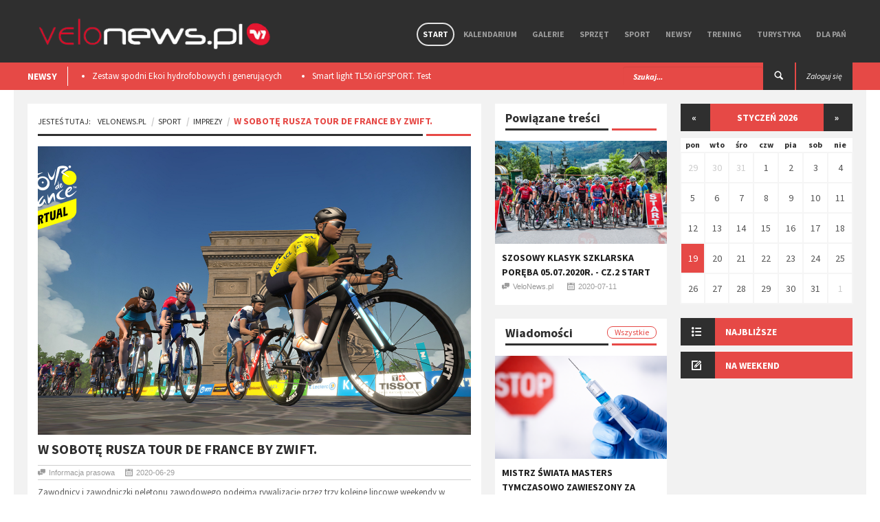

--- FILE ---
content_type: text/html; charset=utf-8
request_url: https://velonews.pl/posts/6562-w-sobote-rusza-tour-de-france-by-zwift
body_size: 10689
content:
<!doctype html>
<html lang="pl" style='background: url("") no-repeat center center fixed;'>
  <head>

    <meta charset="utf-8" />

    <meta http-equiv="Content-Type" content="text/html; charset=utf-8" />
        <title>Velonews.pl | Imprezy -  - W sobotę rusza Tour de France by Zwift.</title>
  <meta property="og:title" content="W sobotę rusza Tour de France by Zwift." />
  <meta name="description" content="Zawodnicy i zawodniczki peletonu
zawodowego podejmą rywalizację przez trzy kolejne lipcowe weekendy
w ramach największej kolarskiej imprezy..." />
  <meta property="og:description" content="Zawodnicy i zawodniczki peletonu
zawodowego podejmą rywalizację przez trzy kolejne lipcowe weekendy
w ramach największej kolarskiej imprezy..." />
  <meta property="og:image" content="https://velonews.pl/uploads/images/post/6562/cover/f247ce03-1407-488d-9ea6-39561f3c0142.jpg"/>
  <meta property="og:url" content="https://velonews.pl/posts/6562-w-sobote-rusza-tour-de-france-by-zwift"/>

    <meta property="og:type" content="website" />
    <meta property='fb:app_id' content='397970503710039' />

    <meta name="viewport"  content="initial-scale=1, width=device-width">
    <link rel="stylesheet" href="https://code.jquery.com/ui/1.10.3/themes/smoothness/jquery-ui.css" />
    <link href='https://fonts.googleapis.com/css?family=Source+Sans+Pro:300,400,600,700,900,300italic,400italic,600italic,700italic,900italic&subset=latin,latin-ext' rel='stylesheet' type='text/css' />
    <script src="//code.jquery.com/jquery-1.10.2.js"></script>
    <script src="//code.jquery.com/ui/1.11.2/jquery-ui.js"></script>

    <link href="/assets/application-2ca0c753f64478efc4608bd2dea705a4.css" media="all" rel="stylesheet" />
    <script src="/assets/application-1f7a68764289755089bf812d530e6b78.js"></script>
    <meta content="authenticity_token" name="csrf-param" />
<meta content="RIPRB2zfxmd5DyC2FhwvEiWgN29WabB6ciy6H7689dQ=" name="csrf-token" />
    <!--[if lt IE 9]>
    	<link rel="stylesheet" type="text/css" href="css/ie.css">
    	<script src="https://html5shim.googlecode.com/svn/trunk/html5.js"></script>
    	<script src="js/PIE_IE678.js"></script>
    	<script src="https://css3-mediaqueries-js.googlecode.com/svn/trunk/css3-mediaqueries.js"></script>
     <![endif]-->
     <script>
       (function(i,s,o,g,r,a,m){i['GoogleAnalyticsObject']=r;i[r]=i[r]||function(){
       (i[r].q=i[r].q||[]).push(arguments)},i[r].l=1*new Date();a=s.createElement(o),
       m=s.getElementsByTagName(o)[0];a.async=1;a.src=g;m.parentNode.insertBefore(a,m)
       })(window,document,'script','//www.google-analytics.com/analytics.js','ga');

       ga('create', 'UA-10772838-5', 'auto');
       ga('send', 'pageview');
     </script>

      <!-- Facebook Pixel Code -->
      <script>
      !function(f,b,e,v,n,t,s){if(f.fbq)return;n=f.fbq=function(){n.callMethod?
      n.callMethod.apply(n,arguments):n.queue.push(arguments)};if(!f._fbq)f._fbq=n;
      n.push=n;n.loaded=!0;n.version='2.0';n.queue=[];t=b.createElement(e);t.async=!0;
      t.src=v;s=b.getElementsByTagName(e)[0];s.parentNode.insertBefore(t,s)}(window,
      document,'script','https://connect.facebook.net/en_US/fbevents.js');
      fbq('init', '725498057604583'); // Insert your pixel ID here.
      fbq('track', 'PageView');
      </script>
      <noscript><img height="1" width="1" style="display:none"
      src="https://www.facebook.com/tr?id=725498057604583&ev=PageView&noscript=1"
      /></noscript>
      <!-- DO NOT MODIFY -->
      <!-- End Facebook Pixel Code -->

   </head>
   <script>
      fbq('track', 'ViewContent', {value: 3.50, currency: 'USD'});
   </script>

   <body class="kp-single">

    <div id="fb-root"></div>
    <script>(function(d, s, id) {
      var js, fjs = d.getElementsByTagName(s)[0];
      if (d.getElementById(id)) return;
      js = d.createElement(s); js.id = id;
      js.src = "//connect.facebook.net/pl_PL/sdk.js#xfbml=1&appId=397970503710039&version=v2.0";
      fjs.parentNode.insertBefore(js, fjs);
    }(document, 'script', 'facebook-jssdk'));</script>

    <header id="header-page">
    <div class="top-header" style="height: auto;">
      <div class="container">
        
        <div id="flash-messages"></div>

        

        <div id="logo">
          <a href="/"><img alt="Logo new" src="/assets/logo_new-663b54c30666eb25cd873637daca1c1e.png" /></a> 
        </div>
        
        <nav class="pull-right">

          <ul class="sf-menu" id="main-menu">
            <li class="current-item-menu">
              <a href="/">Start</a>
            </li>
            <li class="">
              <a href="/events">Kalendarium</a>
            </li>
            <li class="">
                <a href="/galleries">Galerie</a>
                  <ul>
                      <li><a href="/galleries/15-wydarzenia">Wydarzenia</a></li>
                      <li><a href="/galleries/17-miejsca">Miejsca</a></li>
                      <li><a href="/galleries/14-sprzet">Sprzęt</a></li>
                  </ul>

            </li>

              <li class="">
                <a href="/categories/19-sprzet">Sprzęt</a>
                  <ul>
                      <li><a href="/categories/5-nowosci">Nowości</a></li>
                      <li><a href="/categories/20-porady">Porady</a></li>
                      <li><a href="/categories/21-testy">Testy</a></li>
                      <li><a href="/categories/52-rynek">Rynek</a></li>
                  </ul>
              </li>
              <li class="">
                <a href="/categories/2-sport">Sport</a>
                  <ul>
                      <li><a href="/categories/6-imprezy">Imprezy</a></li>
                      <li><a href="/categories/13-porady">Porady</a></li>
                      <li><a href="/categories/14-paracycling">Paracycling</a></li>
                      <li><a href="/categories/9-ludzie">Ludzie</a></li>
                      <li><a href="/categories/38-teamy">Teamy</a></li>
                  </ul>
              </li>
              <li class="">
                <a href="/categories/1-newsy">Newsy</a>
                  <ul>
                      <li><a href="/categories/4-wydarzenia">Wydarzenia</a></li>
                      <li><a href="/categories/44-w-skrocie">W skrócie</a></li>
                      <li><a href="/categories/10-konkursy">Konkursy</a></li>
                      <li><a href="/categories/37-ciekawostki">Ciekawostki</a></li>
                  </ul>
              </li>
              <li class="">
                <a href="/categories/25-trening">Trening</a>
                  <ul>
                      <li><a href="/categories/26-porady">Porady</a></li>
                      <li><a href="/categories/15-dieta">Dieta</a></li>
                      <li><a href="/categories/7-szkoly">Szkoły</a></li>
                  </ul>
              </li>
              <li class="">
                <a href="/categories/3-turystyka">Turystyka</a>
                  <ul>
                      <li><a href="/categories/8-miejsca">Miejsca</a></li>
                      <li><a href="/categories/16-wyprawy">Wyprawy</a></li>
                      <li><a href="/categories/39-trasy-rowerowe">Trasy rowerowe</a></li>
                  </ul>
              </li>
              <li class="">
                <a href="/categories/28-dla-pan">Dla Pań</a>
                  <ul>
                      <li><a href="/categories/29-porady">Porady</a></li>
                      <li><a href="/categories/30-sprzet">Sprzęt</a></li>
                      <li><a href="/categories/31-trendy">Trendy</a></li>
                  </ul>
              </li>

          </ul>

          <div id="mobile-menu">
            <span>Menu</span>
            <ul id="toggle-view-menu">
              <li class="">
                <a href="/">Start</a>
              </li>
              <li class="">
                <a href="/events">Kalendarium</a>
              </li>
              <li class="">
                <a href="/galleries">Galerie</a>
              </li>
              
                <li class="clearfix">
                  <h3><a href="/categories/19-sprzet">Sprzęt</a></h3>
                    <span>+</span>
                    <div class="clearfix"></div>                    
                    <div class="menu-panel clearfix">
                      <ul>
                          <li><a href="/categories/5-nowosci">Nowości</a></li>
                          <li><a href="/categories/20-porady">Porady</a></li>
                          <li><a href="/categories/21-testy">Testy</a></li>
                          <li><a href="/categories/52-rynek">Rynek</a></li>
                      </ul>
                    </div>
                </li>
                <li class="clearfix">
                  <h3><a href="/categories/2-sport">Sport</a></h3>
                    <span>+</span>
                    <div class="clearfix"></div>                    
                    <div class="menu-panel clearfix">
                      <ul>
                          <li><a href="/categories/6-imprezy">Imprezy</a></li>
                          <li><a href="/categories/13-porady">Porady</a></li>
                          <li><a href="/categories/14-paracycling">Paracycling</a></li>
                          <li><a href="/categories/9-ludzie">Ludzie</a></li>
                          <li><a href="/categories/38-teamy">Teamy</a></li>
                      </ul>
                    </div>
                </li>
                <li class="clearfix">
                  <h3><a href="/categories/1-newsy">Newsy</a></h3>
                    <span>+</span>
                    <div class="clearfix"></div>                    
                    <div class="menu-panel clearfix">
                      <ul>
                          <li><a href="/categories/4-wydarzenia">Wydarzenia</a></li>
                          <li><a href="/categories/44-w-skrocie">W skrócie</a></li>
                          <li><a href="/categories/10-konkursy">Konkursy</a></li>
                          <li><a href="/categories/37-ciekawostki">Ciekawostki</a></li>
                      </ul>
                    </div>
                </li>
                <li class="clearfix">
                  <h3><a href="/categories/25-trening">Trening</a></h3>
                    <span>+</span>
                    <div class="clearfix"></div>                    
                    <div class="menu-panel clearfix">
                      <ul>
                          <li><a href="/categories/26-porady">Porady</a></li>
                          <li><a href="/categories/15-dieta">Dieta</a></li>
                          <li><a href="/categories/7-szkoly">Szkoły</a></li>
                      </ul>
                    </div>
                </li>
                <li class="clearfix">
                  <h3><a href="/categories/3-turystyka">Turystyka</a></h3>
                    <span>+</span>
                    <div class="clearfix"></div>                    
                    <div class="menu-panel clearfix">
                      <ul>
                          <li><a href="/categories/8-miejsca">Miejsca</a></li>
                          <li><a href="/categories/16-wyprawy">Wyprawy</a></li>
                          <li><a href="/categories/39-trasy-rowerowe">Trasy rowerowe</a></li>
                      </ul>
                    </div>
                </li>
                <li class="clearfix">
                  <h3><a href="/categories/28-dla-pan">Dla Pań</a></h3>
                    <span>+</span>
                    <div class="clearfix"></div>                    
                    <div class="menu-panel clearfix">
                      <ul>
                          <li><a href="/categories/29-porady">Porady</a></li>
                          <li><a href="/categories/30-sprzet">Sprzęt</a></li>
                          <li><a href="/categories/31-trendy">Trendy</a></li>
                      </ul>
                    </div>
                </li>

              <li class="clearfix">
                <h3><a href="/admin">Panel admina</a></h3>
                <span>+</span>
                <div class="clearfix"></div>                    
                <div class="menu-panel clearfix">
                  <ul>
                    <li><a href="/admin">Link 1</a></li>
                    <li><a href="/admin">Link 2</a></li>
                  </ul>
                </div>
              </li>

            </ul><!--toggle-view-menu-->
          </div><!--mobile-menu-->
        </nav>


        <div class="clearfix"></div>
      </div>
    </div>


    <div class="bottom-header">
      <div class="container">
        <div class="top-news pull-left">
  <span>NEWSY</span>
  <div class="list_carousel">
  <ul class="carousel-1">
      <li><a href="/posts/8483-zestaw-spodni-ekoi-hydrofobowych-i-generujacych-cieplo-podczas-ruchu-test">Zestaw spodni Ekoi hydrofobowych i generujących ciepło podczas ruchu. Test </a></li>
      <li><a href="/posts/8475-smart-light-tl50-igpsport-test">Smart light TL50 iGPSPORT. Test</a></li>
      <li><a href="/posts/8359-premierowy-symbiotyczny-zestaw-r-aero-i-aerolite-od-ekoi">Premierowy, symbiotyczny zestaw R Aero i Aerolite od Ekoi.</a></li>
      <li><a href="/posts/8218-wolfpack-gravel-super-speed-test">Wolfpack Gravel Super Speed. Test </a></li>
      <li><a href="/posts/8209-ekoi-rewolucjonizuje-jazde-na-rowerze-wprowadzajac-na-rynek-pw8">​EKOÏ REWOLUCJONIZUJE JAZDĘ NA ROWERZE, WPROWADZAJĄC NA RYNEK  PW8</a></li>
  </ul>
  <div class="clearfix"></div>
</div>
      </div>

      <div class="pull-right">
            <a class="login" href="/users/sign_in"><span class="">Zaloguj się</span></a>
      </div>

      <div class="search-box pull-right">
        <form action="/posts/search" method="post" />
        <form accept-charset="UTF-8" action="/posts/6562-w-sobote-rusza-tour-de-france-by-zwift" method="post"><div style="display:none"><input name="utf8" type="hidden" value="&#x2713;" /><input name="authenticity_token" type="hidden" value="RIPRB2zfxmd5DyC2FhwvEiWgN29WabB6ciy6H7689dQ=" /></div>
          <div class="form-group">          
            <input type="text" name="search" class="form-control" placeholder="Szukaj..." />
          </div>
          <button type="submit"><span class="icon-search"></span></button>
</form>      </div>
    </div>


  </div>
</header>

    
<div id="content" class="container clearfix">

  <div id="main-content">
    <div class="col-area-3 pull-left">

      <div class="kp-breadcrumb">
        <ol class="breadcrumb">
          <li><span>Jesteś tutaj:</span><a href="/">VeloNews.pl</a></li>
          <li><a href="/categories/2-sport">Sport</a></li>
          <li ><a href="/categories/6-imprezy">Imprezy</a></li>
          <li class="active">W sobotę rusza Tour de France by Zwift.</li>
        </ol>
        <span></span>
      </div>

      <div class="page-content clearfix">
        <article>
          <img src="/uploads/images/post/6562/cover/f247ce03-1407-488d-9ea6-39561f3c0142.jpg" class='post-cover' style="width:100%" />
          <h4>W sobotę rusza Tour de France by Zwift.</h4>
          <ul class="list-inline kp-metadata clearfix">
            <li class="kp-author"><span class="icon-chat pull-left"></span>Informacja prasowa</li>
            <li class="kp-view"><span class="icon-calendar pull-left"></span>2020-06-29</li>
            <!-- <li class="kp-view"><span class="icon-eye pull-left"></span> wyśw.</li> -->
          </ul>

          <p>Zawodnicy i zawodniczki peletonu
zawodowego podejmą rywalizację przez trzy kolejne lipcowe weekendy
w ramach największej kolarskiej imprezy świata. Bonusowo
przewidziano również rywalizację w startach masowych wraz z
amatorami. Cały cykl wyścigowy wspierany jest bardzo mocno przez
pięć organizacji charytatywnych. Peleton zarówno mężczyzn, jak i
kobiet zapowiada się niezwykle barwnie, gdyż potwierdzono już
udział<strong> 23</strong> grup zawodowych wśród zawodników i<strong> 17 </strong>teamów wśród
zawodniczek. Pojawiają się takie nazwiska jak<strong> Chris Froome, Geraint
Thomas, Egan Bernal i Greg Van Avermaet, czy Marianne Vos, Chloé
Dygert Owen, Kirsten Wild i Anna Van der Breggen</strong>. Rywalizacja na
każdym z etapów będzie transmitowana do ponad<strong> 130 krajów</strong> na całym
świecie w ciągu trzech kolejnych weekendów.</p><p><img src="/uploads/wysiwyg/images/19386/2bd7e3e1/vtdf-PR-image-Mens-3.jpg"></p><p>Jak wspominaliśmy  na początku, do
rywalizacji z zawodowcami będą również mogli przystąpić
amatorzy podczas specjalnie przygotowanych etapów na nowo powstałych
trasach we Francji i samym Paryżu na platformie <strong>Zwift</strong>.</p><p>Pod hasłem Tour de France United całe
przedsięwzięcie będzie wspierało zbiórkę funduszy dla partnerów
charytatywnych, którymi są<strong> Emmaüs, Secours Populaire, Jeugdfonds
Sport and Cultuur, BiJeWa i Qhubeka.</strong></p><p>Zwift od <strong>soboty 4 lipca</strong> rusza ze
startem kolejnych etapów jako jako część składowa
przedsięwzięcia<strong> Tour de France United</strong> i potrwa aż do zamknięcia
rywalizacji realnego wyścigu pod koniec sierpnia  tego roku. Jak nas
zapewniono, podniesiono jakość rywalizacji wirtualnej i samych
transmisji by zarówno zawodnik, jak i widz czuli odzwierciedlenie
prawdziwego wyścigu.</p><p>Każdy pojedynczy etap zaplanowany jest
na około godzinę jazdy, zarówno peletonu kobiecego, jak i
męskiego. Transmisje z obu wyścigów będą odbywały się w
całości, co bardzo cieszy zarówno zawodniczki jak i widzów,
ceniących sobie nieprzewidywalność wyścigów kobiecych.</p><p><img src="/uploads/wysiwyg/images/19387/4ba4492a/vtdf-PR-image-letape-2.jpg"></p><p>Każdy z etapów powinien faworyzować
odmiennego zawodnika przez bardzo zróżnicowane trasy. Etapy 1 i 2
odbędą się w wirtualnej <strong>Watopii</strong>, gdzie specjalnie z tej okazji
przygotowano już wizualne dodatki na trasie ściśle powiązane z
Tour de France. Natomiast etapy 3,4 i 5 czekają na zawodników w
zupełnie nowym wirtualnym świecie po szosach Francji. Piąty etap
zaplanowano na kultowym już<strong> Mont Ventoux</strong>, co bardzo ucieszy kolarzy
ceniących sobie jazdę w górach. Ostatni, szósty etap to
tradycyjnie kończący się finiszem na<strong> Polach Elizejskich</strong> pędząc
pod <strong>Łukiem Tryumfalnym</strong>.</p><p>Czym byłby Tour de France bez swoich
koszulek w grochy, żółtej, zielonej, czy białej? Liderzy
poszczególnych klasyfikacji będą wyłaniani z obliczeń
punktowych. Najlepszy Team również będzie wyłoniony z sumy
punktów na wszystkich etapach. Co ciekawe, zwłaszcza w wyścigach
wirtualnych, po każdym z etapów będzie przyznawana również
koszulka czerwona, dla najbardziej agresywnego na etapie zawodnika,
sponsorowana przez <strong>Antargaz</strong>.</p><p><img src="/uploads/wysiwyg/images/19385/31071cc8/vtdf-PR-image-Mens-1.jpg"></p><h4>6 etapów Virtual Tour de France:</h4><p>● <strong>Sobota 4 lipca</strong>, etap 1: Nicea, 36,4
km (4 x 9,1 km, etap pagórkowaty)</p><p>●<strong> Niedziela 5 lipca</strong>, etap 2: Nicea,
29,5 km (682 m w górę, etap górski)</p><p>● <strong>Sobota 11 lipca</strong>, etap 3:
północno-wschodnia Francja, 48 km (etap płaski)</p><p>● <strong>Niedziela 12 lipca</strong>, etap 4:
południowo-zachodnia Francja, 45,8 km (2 x 22,9 km okrążenia, etap
pagórkowaty)</p><p>● <strong>Sobota 18 lipca</strong>, etap 5: Mont
Ventoux, 22,9 km (meta w Chalet-Reynard, etap górski)</p><p>● <strong>Niedziela 19 lipca</strong>, etap 6:
Paryskie Pola Elizejskie, 42,8 km (6 okrążeń toru)</p><h4>3 etapy Virtual l'Etape du Tour de
France (16 sesji podzielonych na&nbsp; kolejne weekendy)</h4><p>● <strong>4 i 5 lipca</strong>, Etap 1: Nicea, 29,5 km
(682 m wejścia, etap górski)</p><p>● <strong>11 i 12 lipca</strong>, Etap 2:
południowo-zachodnia Francja, 45,8 km (2 x 22,9 km okrążenia, etap
pagórkowaty)</p><p>● <strong>18 i 19 lipca</strong>, etap 3: Mont
Ventoux, (22,9 km, meta w obserwatorium etap górski)</p><p>Więcej informacji na temat Virtual
Tour de France można znaleźć na stronie&nbsp;&nbsp;<a href=" www.zwift.com/virtual-tour-de-france.">www.zwift.com/virtual-tour-de-france.</a></p>

          <br>
          <ul class="kp-tag list-unstyled clearfix">
		<li><a href="/posts/taged?tag=Virtual">Virtual</a></li>
		<li><a href="/posts/taged?tag=zwift">zwift</a></li>
		<li><a href="/posts/taged?tag=tour+de+france">tour de france</a></li>
</ul>


          <div class="clearfix"></div>
          <div class="bottom-article">
            <div class="row">
              <div class="col-4">
                <div class="kp-previous" style="min-height:88px;">
                    <a href="/posts/6560-odmrazamy-bike-maraton-ultra-szklarska-poreba-4-lipca" class="clearfix"><span class="icon-double-angle-left"></span>poprzedni</a>
                    <h4><a href="/posts/6560-odmrazamy-bike-maraton-ultra-szklarska-poreba-4-lipca">Odmrażamy Bike Maraton. Ultra Szklarska Poręba 4 lipca</a></h4>
                </div>
              </div>
              <div class="col-4 kp-share">
                <div class="kp-share" style="min-height:88px;">
	<span>udostępnij</span>
	<ul class="list-inline">
		<li><a href="https://www.facebook.com/sharer.php?u=https://velonews.pl/posts/6562-w-sobote-rusza-tour-de-france-by-zwift" class="icon-facebook"></a></li>
		<li><a href="https://twitter.com/intent/tweet?url=https://velonews.pl/posts/6562-w-sobote-rusza-tour-de-france-by-zwift" class="icon-twitter"></a></li>
		<li><a href="https://plus.google.com/share?url=https://velonews.pl/posts/6562-w-sobote-rusza-tour-de-france-by-zwift&hl=pl" class="icon-google-plus"></a></li>
	</ul>
</div>

              </div>
              <div class="col-4">
                <div class="kp-next" style="min-height:88px;">
                    <a href="/posts/8506-bike-maraton-2026-klasyka-na-nowo" class="clearfix"><span class="icon-double-angle-right"></span>następny</a>
                    <h4><a href="/posts/8506-bike-maraton-2026-klasyka-na-nowo">​Bike Maraton 2026. Klasyka na nowo</a></h4>
                </div>
              </div>
            </div>
          </div>

          
<div class="kp-author">
	<h4>o autorze</h4>
	<div class="sumary-author clearfix">
		<div style="background-image:url(/uploads/images/user/40/photo/thumb_0f313fc8-4128-435b-86de-121910ec8367.jpg); height:80px; width:80px; margin-right:20px;" class="cover_img pull-left"></div>
		<div class="item-right">
			<h5>Piotr Szafraniec</h5>
			<p>Kolarz, kucharz, akrobata. Dwukrotny Mistrz Polski Dziennikarzy w kolarstwie szosowym.</p>
		</div>
	</div>
</div>


        </article>



          <div class="related-article">
            <h2><span>Powiązane galerie</span></h2>
            <ul class="list-inline">

                <li>
                  <div class="item clearfix">
                    <a class="pull-left" href="/galleries/497-szosowy-klasyk-szklarska-poreba-05-07-2020r-cz-2-start">
                      <img src="/uploads/images/gallery/497/cover_file/thumb_219a6b8e-1962-414e-a9b3-0fb52c48d3f7.jpg" alt="" />
</a>                    <div class="item-right">
                      <h5><a href="/galleries/497-szosowy-klasyk-szklarska-poreba-05-07-2020r-cz-2-start">Szosowy Klasyk Szklarska Poręba 05.07.2020r. - cz.2 start</a></h5>
                      <ul class="list-inline kp-metadata clearfix">
                        <li class="kp-author"><span class="icon-chat pull-left"></span><a href="/">153 zdjęć</a></li>
                      </ul>
                    </div>
                  </div>
                </li>

            </ul>
          </div>

        <div class="kp-comment">
	<h2><span>komentarze</span></h2>
	<div class="clearfix"></div>
		<div class="fb-comments" data-href="https://velonews.pl/posts/6562-w-sobote-rusza-tour-de-france-by-zwift" data-colorscheme="light" data-width="100%"></div>
	</div>
</div>




    </div>

    <!-- 2 kolumna (waska) -->
    <div class="col-area-4 pull-left">
      <div class="middle_panel">
	<div class="widget widget-list-images-news">
		<h2 class="mid_tittle clearfix">Powiązane treści <span></span></h2>
		<ul class="list-unstyled">

				<li>
					<div class="item clearfix">
	<a href="/galleries/497-szosowy-klasyk-szklarska-poreba-05-07-2020r-cz-2-start">
	<div style="background-image:url(/uploads/images/gallery/497/cover_file/medium_219a6b8e-1962-414e-a9b3-0fb52c48d3f7.jpg); height:150px;" class="cover_img"></div>
</a>	<div class="item-content" style="padding:10px;">
		<header class="header-item">
			<span class="icon-image pull-left"></span>
			<div class="item-right">
				<h4><a href="/galleries/497-szosowy-klasyk-szklarska-poreba-05-07-2020r-cz-2-start">Szosowy Klasyk Szklarska Poręba 05.07.2020r. - cz.2 start</a></h4>
				<ul class="list-inline kp-metadata clearfix">
				<li class="kp-author"><span class="icon-chat pull-left"></span><a href="#">VeloNews.pl</a></li>
				<li class="kp-view"><span class="icon-calendar pull-left"></span>2020-07-11</li>
			</ul>
			</div>
		</header>
	</div>
</div>
				</li>

		</ul>
	</div>
</div>




        		<!-- col-area-3 -->

		<div class="middle_panel">

			<div class="widget widget-list-images-news">
				<h2 class="mid_tittle clearfix">Wiadomości<a href="/">Wszystkie</a><span></span></h2>
				<ul class="list-unstyled">
					
						<li>
							<div class="item clearfix">
				    		<a href="/posts/8521-mistrz-swiata-masters-tymczasowo-zawieszony-za-doping">
									<div style="background-image:url(/uploads/images/post/8521/cover/medium_feeddeb6-f0ac-4f7a-81f3-772d013fda93.png); height:150px;" class="cover_img"></div>
</a>				    		<div class="item-content" style="padding:10px;">
				    			<header class="header-item">
					    			<span class="icon-image pull-left"></span>
					    			<div class="item-right">
					    				<h4><a href="/posts/8521-mistrz-swiata-masters-tymczasowo-zawieszony-za-doping">Mistrz Świata Masters tymczasowo zawieszony za doping !</a></h4>
					    				<ul class="list-inline kp-metadata clearfix">
											<li class="kp-author"><span class="icon-chat pull-left"></span>Piotr Szafraniec</li>
											<li class="kp-view"><span class="icon-calendar pull-left"></span>2026-01-17</li>
										</ul>
					    			</div>
					    		</header>
					    		<p>Złapany kolejny oszust sportowy w randze Mistrza Świata.</p>
					    		<a class="read-more" href="/posts/8521-mistrz-swiata-masters-tymczasowo-zawieszony-za-doping">Więcej...</a>
				    		</div>
				    	</div>
						</li>

				</ul>
			</div>

			<div class="widget widget-list-images-news">
				<h2 class="mid_tittle clearfix">Wydarzenia<a href="/events">Wszystkie</a><span></span></h2>
				<ul class="list-unstyled">
						

				</ul>
			</div>


			<div class="widget widget-list-images-news">
				<h2 class="mid_tittle clearfix">Galerie<a href="/galleries">Wszystkie</a><span></span></h2>
				<ul class="list-unstyled">
						
						<li>
							<div class="item clearfix">
				    		<a href="/galleries/501-uphill-istebna-w-cyklu-road-maraton-15-08-2020">
				    		<div style="background-image:url(/uploads/images/gallery/501/cover_file/medium_62346b46-988f-4349-a6b8-aba1a7d30644.JPG); height:150px;" class="cover_img"></div>
</a>				    		<div class="item-content" style="padding:10px;">
				    			<header class="header-item">
					    			<span class="icon-image pull-left"></span>
					    			<div class="item-right">
					    				<h4><a href="/galleries/501-uphill-istebna-w-cyklu-road-maraton-15-08-2020">Uphill Istebna w cyklu Road Maraton 15.08.2020</a></h4>
					    				<ul class="list-inline kp-metadata clearfix">
											<li class="kp-author"><span class="icon-chat pull-left"></span><a href="#">VeloNews.pl</a></li>
											<li class="kp-view"><span class="icon-calendar pull-left"></span>2020-08-15</li>
										</ul>
					    			</div>
					    		</header>
				    		</div>
				    	</div>
						</li>

				</ul>
			</div>

		</div>


    </div>

  </div>

  <!-- sidebar 3 wiersz 3cia kolumna -->
  <div id="sidebar" class="pull-left">
    
    


		<div class="widget widget-list-images-news" style="">
			<div class="widget_calendar">

					<header class="calendar-header"><a href="/posts/6562-w-sobote-rusza-tour-de-france-by-zwift?start_date=2025-12-28">&laquo;</a><span>styczeń 2026</span><a href="/posts/6562-w-sobote-rusza-tour-de-france-by-zwift?start_date=2026-02-02">&raquo;</a></header><table class="events_calendar"><thead><tr><th>pon</th><th>wto</th><th>śro</th><th>czw</th><th>pia</th><th>sob</th><th>nie</th></tr></thead><tbody><tr><td class="day past prev-month wday-1">
						<a href="/events?day=2025-12-29">
							29
</a></td><td class="day past prev-month wday-2">
						<a href="/events?day=2025-12-30">
							30
</a></td><td class="day past prev-month wday-3">
						<a href="/events?day=2025-12-31">
							31
</a></td><td class="day past current-month wday-4">
						<a href="/events?day=2026-01-01">
							 1
</a></td><td class="day past current-month wday-5">
						<a href="/events?day=2026-01-02">
							 2
</a></td><td class="day past current-month wday-6">
						<a href="/events?day=2026-01-03">
							 3
</a></td><td class="day past current-month wday-0">
						<a href="/events?day=2026-01-04">
							 4
</a></td></tr><tr><td class="day past current-month wday-1">
						<a href="/events?day=2026-01-05">
							 5
</a></td><td class="day past current-month wday-2">
						<a href="/events?day=2026-01-06">
							 6
</a></td><td class="day past current-month wday-3">
						<a href="/events?day=2026-01-07">
							 7
</a></td><td class="day past current-month wday-4">
						<a href="/events?day=2026-01-08">
							 8
</a></td><td class="day past current-month wday-5">
						<a href="/events?day=2026-01-09">
							 9
</a></td><td class="day past current-month wday-6">
						<a href="/events?day=2026-01-10">
							10
</a></td><td class="day past current-month wday-0">
						<a href="/events?day=2026-01-11">
							11
</a></td></tr><tr><td class="day past current-month wday-1">
						<a href="/events?day=2026-01-12">
							12
</a></td><td class="day past current-month wday-2">
						<a href="/events?day=2026-01-13">
							13
</a></td><td class="day past current-month wday-3">
						<a href="/events?day=2026-01-14">
							14
</a></td><td class="day past current-month wday-4">
						<a href="/events?day=2026-01-15">
							15
</a></td><td class="day past current-month wday-5">
						<a href="/events?day=2026-01-16">
							16
</a></td><td class="day past current-month wday-6">
						<a href="/events?day=2026-01-17">
							17
</a></td><td class="day past current-month wday-0">
						<a href="/events?day=2026-01-18">
							18
</a></td></tr><tr><td class="day today current-month wday-1">
						<a href="/events?day=2026-01-19">
							19
</a></td><td class="day future current-month wday-2">
						<a href="/events?day=2026-01-20">
							20
</a></td><td class="day future current-month wday-3">
						<a href="/events?day=2026-01-21">
							21
</a></td><td class="day future current-month wday-4">
						<a href="/events?day=2026-01-22">
							22
</a></td><td class="day future current-month wday-5">
						<a href="/events?day=2026-01-23">
							23
</a></td><td class="day future current-month wday-6">
						<a href="/events?day=2026-01-24">
							24
</a></td><td class="day future current-month wday-0">
						<a href="/events?day=2026-01-25">
							25
</a></td></tr><tr><td class="day future current-month wday-1">
						<a href="/events?day=2026-01-26">
							26
</a></td><td class="day future current-month wday-2">
						<a href="/events?day=2026-01-27">
							27
</a></td><td class="day future current-month wday-3">
						<a href="/events?day=2026-01-28">
							28
</a></td><td class="day future current-month wday-4">
						<a href="/events?day=2026-01-29">
							29
</a></td><td class="day future current-month wday-5">
						<a href="/events?day=2026-01-30">
							30
</a></td><td class="day future current-month wday-6">
						<a href="/events?day=2026-01-31">
							31
</a></td><td class="day future next-month wday-0">
						<a href="/events?day=2026-02-01">
							 1
</a></td></tr></tbody></table>
			</div>
		</div>


		<div class="widget widget-list-images-news">
			<div class="accordion-defaul">
			  <h2 class="widget-title"><span class="icon-list pull-left"></span>Najbliższe</h2>
			  <div>
			    <ul class="list-unstyled">


			    </ul>
			  </div>
			  <h2 class="widget-title"><span class="icon-compose pull-left"></span>Na weekend</h2>
			  <div>
			    <ul class="list-unstyled">


			    </ul>
			  </div>
			</div>
		</div>






  </div>
</div>

<script type="text/javascript">
$(document).on('ready page:load', function() {
  $('.page-content article img:not(.post-cover)').each(function() {
    $(this).wrap('<a class="post-gallery" href="' + $(this).attr('src') + '" data-colorbox="true" data-colorbox-static="true" data-colorbox-title="" style="width:initial;" data-colorbox-max-width="90%" data-colorbox-max-height="80%"></a>');
  });
  $('.page-content article a.post-gallery').colorbox({ rel: 'group1'});
});
</script>


    <div id="bottom-sidebar">
  <div class="container clearfix">

    <div class="col-area-5">
      <a class="bottom-logo" href="/"><img alt="Logo new" src="/assets/logo_new-663b54c30666eb25cd873637daca1c1e.png" style="margin-left: -10px; width:100%" /></a>
      <div class="widget widget-text">
        <div class="widget widget-social">
	<ul class="list-unstyled clearfix">
		<li>
			<a target="_blank" href="https://www.facebook.com/velonewspl" class="pull-left">
				<span class="icon-facebook"></span>
			</a>
			<!-- <span>2341</span> -->
		</li>
		<li>
			<a target="_blank" href="https://www.vimeo.com/velonews" class="pull-left">
				<span class="icon-vimeo"></span>
			</a>
			<!-- <span>345</span> -->
		</li>
		<li>
			<a target="_blank" href="https://twitter.com/velonewspl" class="pull-left">
				<span class="icon-twitter"></span>
			</a>
			<!-- <span>532</span> -->
		</li>
		<li>
			<a target="_blank" href="https://www.youtube.com/channel/UCU5Pjfit2ARLZ7vIayBmfHQ" class="pull-left">
				<span class="icon-video"></span>
			</a>
			<!-- <span>532</span> -->
		</li>
	</ul>
</div>


        <p></p>
      </div>
    </div>
    <!-- col-area-5 -->
    <div class="col-area-6" style="text-align: center; margin-top:100px;">
      
    </div>
    <!-- col-area-6 -->
    <div class="col-area-7">
      <div class="widget widget_categories">
        <h2 class="widget-title">Kategorie</h2>
          <ul class="list-unstyled">
              <li><a href="/categories/19-sprzet">Sprzęt</a></li>
              <li><a href="/categories/2-sport">Sport</a></li>
              <li><a href="/categories/1-newsy">Newsy</a></li>
              <li><a href="/categories/25-trening">Trening</a></li>
              <li><a href="/categories/3-turystyka">Turystyka</a></li>
              <li><a href="/categories/28-dla-pan">Dla Pań</a></li>
          </ul>
        </div>
    </div>
    <!-- col-area-7 -->
    <div class="col-area-8">
      <div class="widget widget_pages">
        <h2 class="widget-title">Działy</h2>
          <ul class="list-unstyled">
          <li><a href="/galleries">Galerie</a></li>
          <li><a href="/events">Kalendarium</a></li>
            <li><a href="/users/sign_in">Zaloguj się</a></li>
            <li><a href="/users/sign_up">Rejestracja</a></li>

        </ul>
      </div>
    </div>
    <!-- col-area-8 -->
    <div class="col-area-9">
      <div class="widget widget-contact">
        <h2 class="widget-title">kontakt</h2>
        <div class="widget-content">
          <span>velonews.pl</span>
          <ul class="list-unstyled">
            <li class="clearfix"><span class="icon-location pull-left"></span>
               , 
            </li>
            <li class="clearfix"><span class="icon-mail pull-left"></span>redakcja<span class="dummy">(USUŃ)</span>@<span class="dummy">(USUŃ)</span>velonews<span class="dummy">(USUŃ)</span>.pl</li>
          </ul>
        </div>
      </div>
      <!-- widget contact -->
    </div>
    <!-- col-area-9 -->
    <div class="logo-container">

    </div>
  </div>

  <!-- container -->
</div>
<!-- bottom-sidebar -->
<footer id="page-footer" style="height:60px;">
  <div class="container">
    <p class="copy-right pull-left"> Copyright 2016 - <span>VeloNews.pl</span>. &nbsp;&nbsp; All Rights Reserved&nbsp;&nbsp;&nbsp;&nbsp;[0.8.3.76] </p>
    <p class="pull-left" style="margin-left: 30px">
        <a href="/pages/1" style="margin-right:15px">Polityka prywatności</a>
    </p>
    <div class="pull-right list-inline">
      <a href="https://madeonmoon.pl" target="_blank" title="Tworzenie portali internetowych i stron WWW"><img alt="strony www i aplikacje" src="/assets/mom-18c726bcee074aef3ce8360ba5bb5ef7.png" style="height:40px; margin-top:10px;" /></a>
    </div>
  </div>
</footer>
<!-- page footer -->
<span class="back-to-top icon-arrow-up"></span>



  </body>

</html>
